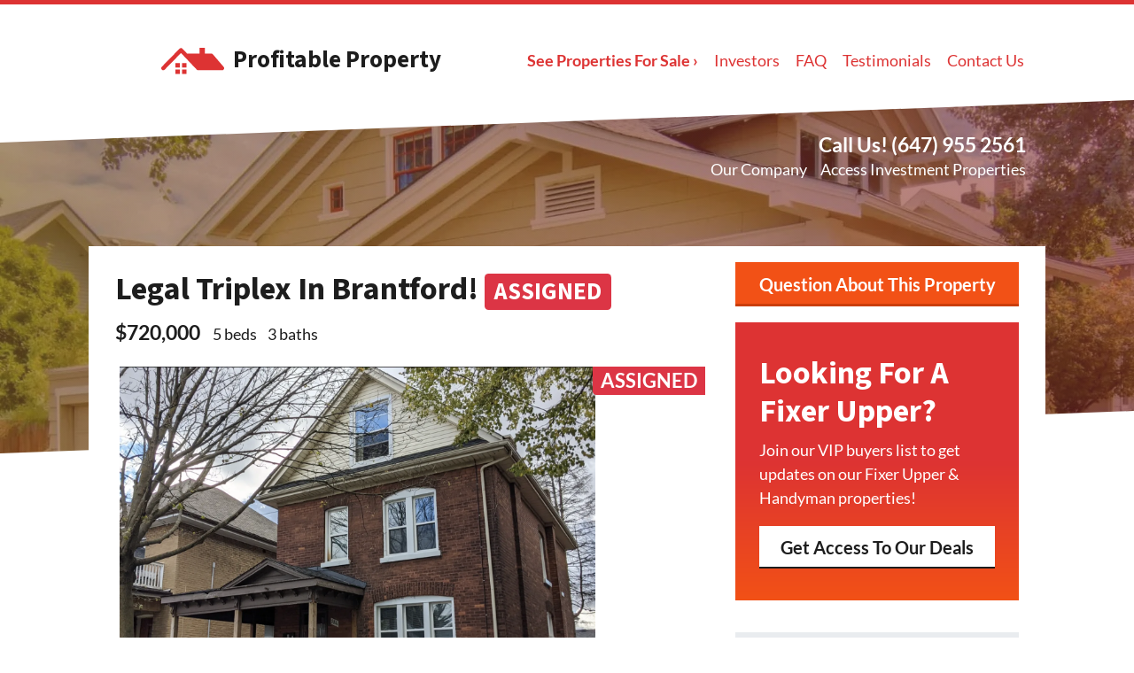

--- FILE ---
content_type: text/html; charset=UTF-8
request_url: https://www.profitableproperty.ca/property/1034/
body_size: 20008
content:

<!doctype html>
<html lang="en-US">
  <head>
  <meta charset="utf-8">
  <meta http-equiv="x-ua-compatible" content="ie=edge">
<script>
var gform;gform||(document.addEventListener("gform_main_scripts_loaded",function(){gform.scriptsLoaded=!0}),window.addEventListener("DOMContentLoaded",function(){gform.domLoaded=!0}),gform={domLoaded:!1,scriptsLoaded:!1,initializeOnLoaded:function(o){gform.domLoaded&&gform.scriptsLoaded?o():!gform.domLoaded&&gform.scriptsLoaded?window.addEventListener("DOMContentLoaded",o):document.addEventListener("gform_main_scripts_loaded",o)},hooks:{action:{},filter:{}},addAction:function(o,n,r,t){gform.addHook("action",o,n,r,t)},addFilter:function(o,n,r,t){gform.addHook("filter",o,n,r,t)},doAction:function(o){gform.doHook("action",o,arguments)},applyFilters:function(o){return gform.doHook("filter",o,arguments)},removeAction:function(o,n){gform.removeHook("action",o,n)},removeFilter:function(o,n,r){gform.removeHook("filter",o,n,r)},addHook:function(o,n,r,t,i){null==gform.hooks[o][n]&&(gform.hooks[o][n]=[]);var e=gform.hooks[o][n];null==i&&(i=n+"_"+e.length),gform.hooks[o][n].push({tag:i,callable:r,priority:t=null==t?10:t})},doHook:function(n,o,r){var t;if(r=Array.prototype.slice.call(r,1),null!=gform.hooks[n][o]&&((o=gform.hooks[n][o]).sort(function(o,n){return o.priority-n.priority}),o.forEach(function(o){"function"!=typeof(t=o.callable)&&(t=window[t]),"action"==n?t.apply(null,r):r[0]=t.apply(null,r)})),"filter"==n)return r[0]},removeHook:function(o,n,t,i){var r;null!=gform.hooks[o][n]&&(r=(r=gform.hooks[o][n]).filter(function(o,n,r){return!!(null!=i&&i!=o.tag||null!=t&&t!=o.priority)}),gform.hooks[o][n]=r)}});
</script>

  <meta name="viewport" content="width=device-width, initial-scale=1">
  <title>Legal Triplex In Brantford! | Profitable Property</title>
	<style>img:is([sizes="auto" i], [sizes^="auto," i]) { contain-intrinsic-size: 3000px 1500px }</style>
	<script>
dataLayer = window.dataLayer || [];
dataLayer.push({"subDomain":"friendlyhomebuyersbuyer1","template":"investor-buyer-03","category":"buyer","theme":"carrot-06","CSULabel":"Non-CSU","personalizedsite":"no"});
</script>
<!-- Google Tag Manager -->
<script>
function initializeTagManager(w,d,s,l,i){w[l]=w[l]||[];w[l].push({'gtm.start':
    new Date().getTime(),event:'gtm.js'});var f=d.getElementsByTagName(s)[0],
    j=d.createElement(s),dl=l!='dataLayer'?'&l='+l:'';j.defer=true;j.src=
    'https://www.googletagmanager.com/gtm.js?id='+i+dl;f.parentNode.insertBefore(j,f);
}

window.addEventListener('load', () => {
    const deferDuration = navigator.userAgent.toLowerCase().includes('moto g power (2022)') ? 10000 : 2000;
    setTimeout(() => {
        initializeTagManager(window,document,'script','dataLayer','GTM-WWPZRDH');
    }, deferDuration);
});
</script>
<!-- End Google Tag Manager --><!-- start fakequery --><script type="text/javascript">(()=>{"use strict";window.__loaded=window.__loaded||[];var e,o,a;e="shim.js",o="module:loaded",window.__loaded.push({module:`/app/themes/carrot/assets/scripts/${e}`,call:o,context:a});const t="CARROT_THEME_SHIM_Q",r="JQUERY_QUEUE",s={},n=(...e)=>(s[r]||(s[r]=[]),s[r].push(["INSTANTIATE",e]),n);n.extend=Object.assign,n._isFake=!0,["add","addBack","addClass","after","ajaxComplete","ajaxError","ajaxSend","ajaxStart","ajaxStop","ajaxSuccess","andSelf","animate","append","appendTo","attr","before","bind","blur","change","children","clearQueue","click","clone","closest","contents","contextmenu","css","data","dblclick","delay","delegate","dequeue","detach","die","each","empty","end","eq","error","fadeIn","fadeOut","fadeTo","fadeToggle","filter","find","finish","first","focus","focusin","focusout","get","has","hasClass","height","hide","hover","html","index","innerHeight","innerWidth","insertAfter","insertBefore","is","jQuery","keydown","keypress","keyup","last","live","load","map","mousedown","mouseenter","mouseleave","mousemove","mouseout","mouseover","mouseup","next","nextAll","nextUntil","not","off","offset","offsetParent","on","one","outerHeight","outerWidth","parent","parents","parentsUntil","position","prepend","prependTo","prev","prevAll","prevUntil","promise","prop","pushStack","queue","ready","remove","removeAttr","removeClass","removeData","removeProp","replaceAll","replaceWith","resize","scroll","scrollLeft","scrollTop","select","serialize","serializeArray","show","siblings","size","slice","slideDown","slideToggle","slideUp","stop","submit","text","toArray","toggle","toggleClass","trigger","triggerHandler","unbind","undelegate","unload","unwrap","val","width","wrap","wrapAll","wrapInner"].forEach((e=>{n[e]=function(...o){s[r]||(s[r]=[]),s[r].push(["INSTANCE_METHOD_CALL",e,...o])}})),s[r]||(s[r]=[]),window.jQuery||(window.jQuery=n),window[t]?window[t][r]||(window[t][r]=s[r]):window[t]=s,window[t][r]||(window[t][r]=[])})();</script><!-- end fakequery -->
<meta name="description" content="If you are looking for a multi-unit property to buy and hold for the long term, then look no further &ndash; This is your chance to acquire a legal triplex for the&#8230;" />
<meta property="og:locale" content="en_US" />
<meta property="og:type" content="website" />
<meta property="og:title" content="Legal Triplex In Brantford! | Profitable Property" />
<meta property="og:description" content="If you are looking for a multi-unit property to buy and hold for the long term, then look no further &ndash; This is your chance to acquire a legal triplex for the price of a single-family home! This large&#8230;" />
<meta property="og:url" content="https://www.profitableproperty.ca/property/1034/" />
<meta property="og:site_name" content="Profitable Property" />
<meta name="twitter:card" content="summary_large_image" />
<meta name="twitter:title" content="Legal Triplex In Brantford! | Profitable Property" />
<meta name="twitter:description" content="If you are looking for a multi-unit property to buy and hold for the long term, then look no further &ndash; This is your chance to acquire a legal triplex for the price of a single-family home! This large&#8230;" />
<link rel="canonical" href="https://www.profitableproperty.ca/property/1034/" />

<link rel='dns-prefetch' href='//carrot.com' />
<link rel='dns-prefetch' href='//cdn.carrot.com' />
<link rel='dns-prefetch' href='//image-cdn.carrot.com' />
<link rel="preload" href="https://cdn.carrot.com/fonts/lato/v23/normal-400.woff2" as="font" crossorigin>
<link rel="preload" href="https://cdn.carrot.com/fonts/lato/v23/italic-400.woff2" as="font" crossorigin>
<link rel="preload" href="https://cdn.carrot.com/fonts/lato/v23/normal-700.woff2" as="font" crossorigin>
<link rel="preload" href="https://cdn.carrot.com/fonts/lato/v23/italic-700.woff2" as="font" crossorigin>
<link rel="preload" href="https://cdn.carrot.com/fonts/source-sans-pro/v21/variable.woff2" as="font" crossorigin>
<link rel="dns-prefetch" href="//www.google-analytics.com">

<link rel="stylesheet" href="/app/mu-plugins/Editor/dist/assets/formStyle-DMuCAtEy.css"><link rel="stylesheet" href="/app/mu-plugins/Editor/dist/assets/testimonialStyle-Cbp7rxav.css"><style id='outermost-icon-block-style-inline-css'>
.wp-block-outermost-icon-block{display:flex;line-height:0}.wp-block-outermost-icon-block.has-border-color{border:none}.wp-block-outermost-icon-block .has-icon-color svg,.wp-block-outermost-icon-block.has-icon-color svg{color:currentColor}.wp-block-outermost-icon-block .has-icon-color:not(.has-no-icon-fill-color) svg,.wp-block-outermost-icon-block.has-icon-color:not(.has-no-icon-fill-color) svg{fill:currentColor}.wp-block-outermost-icon-block .icon-container{box-sizing:border-box}.wp-block-outermost-icon-block a,.wp-block-outermost-icon-block svg{height:100%;transition:transform .1s ease-in-out;width:100%}.wp-block-outermost-icon-block a:hover{transform:scale(1.1)}.wp-block-outermost-icon-block svg{transform:rotate(var(--outermost--icon-block--transform-rotate,0deg)) scaleX(var(--outermost--icon-block--transform-scale-x,1)) scaleY(var(--outermost--icon-block--transform-scale-y,1))}.wp-block-outermost-icon-block .rotate-90,.wp-block-outermost-icon-block.rotate-90{--outermost--icon-block--transform-rotate:90deg}.wp-block-outermost-icon-block .rotate-180,.wp-block-outermost-icon-block.rotate-180{--outermost--icon-block--transform-rotate:180deg}.wp-block-outermost-icon-block .rotate-270,.wp-block-outermost-icon-block.rotate-270{--outermost--icon-block--transform-rotate:270deg}.wp-block-outermost-icon-block .flip-horizontal,.wp-block-outermost-icon-block.flip-horizontal{--outermost--icon-block--transform-scale-x:-1}.wp-block-outermost-icon-block .flip-vertical,.wp-block-outermost-icon-block.flip-vertical{--outermost--icon-block--transform-scale-y:-1}.wp-block-outermost-icon-block .flip-vertical.flip-horizontal,.wp-block-outermost-icon-block.flip-vertical.flip-horizontal{--outermost--icon-block--transform-scale-x:-1;--outermost--icon-block--transform-scale-y:-1}

</style>
<style id='global-styles-inline-css'>
:root{--wp--preset--aspect-ratio--square: 1;--wp--preset--aspect-ratio--4-3: 4/3;--wp--preset--aspect-ratio--3-4: 3/4;--wp--preset--aspect-ratio--3-2: 3/2;--wp--preset--aspect-ratio--2-3: 2/3;--wp--preset--aspect-ratio--16-9: 16/9;--wp--preset--aspect-ratio--9-16: 9/16;--wp--preset--color--black: #212529;--wp--preset--color--cyan-bluish-gray: #abb8c3;--wp--preset--color--white: #fff;--wp--preset--color--pale-pink: #f78da7;--wp--preset--color--vivid-red: #cf2e2e;--wp--preset--color--luminous-vivid-orange: #ff6900;--wp--preset--color--luminous-vivid-amber: #fcb900;--wp--preset--color--light-green-cyan: #7bdcb5;--wp--preset--color--vivid-green-cyan: #00d084;--wp--preset--color--pale-cyan-blue: #8ed1fc;--wp--preset--color--vivid-cyan-blue: #0693e3;--wp--preset--color--vivid-purple: #9b51e0;--wp--preset--color--gray-300: #dee2e6;--wp--preset--color--gray-100: #f7f7f9;--wp--preset--color--c-brand-primary: #dd3333;--wp--preset--color--c-brand-primary-lighter: #e87575;--wp--preset--color--c-brand-primary-darker: #a81c1c;--wp--preset--color--c-link: #000000;--wp--preset--color--c-link-lighter: #262626;--wp--preset--color--c-link-darker: #000000;--wp--preset--color--c-button: #f25116;--wp--preset--color--c-button-lighter: #f6875e;--wp--preset--color--c-button-darker: #b2370a;--wp--preset--color--c-secondary: #4774AF;--wp--preset--color--c-secondary-lighter: #dce7f5;--wp--preset--color--c-secondary-dark: #204170;--wp--preset--color--c-secondary-darker: #0d1a2d;--wp--preset--gradient--vivid-cyan-blue-to-vivid-purple: linear-gradient(135deg,rgba(6,147,227,1) 0%,rgb(155,81,224) 100%);--wp--preset--gradient--light-green-cyan-to-vivid-green-cyan: linear-gradient(135deg,rgb(122,220,180) 0%,rgb(0,208,130) 100%);--wp--preset--gradient--luminous-vivid-amber-to-luminous-vivid-orange: linear-gradient(135deg,rgba(252,185,0,1) 0%,rgba(255,105,0,1) 100%);--wp--preset--gradient--luminous-vivid-orange-to-vivid-red: linear-gradient(135deg,rgba(255,105,0,1) 0%,rgb(207,46,46) 100%);--wp--preset--gradient--very-light-gray-to-cyan-bluish-gray: linear-gradient(135deg,rgb(238,238,238) 0%,rgb(169,184,195) 100%);--wp--preset--gradient--cool-to-warm-spectrum: linear-gradient(135deg,rgb(74,234,220) 0%,rgb(151,120,209) 20%,rgb(207,42,186) 40%,rgb(238,44,130) 60%,rgb(251,105,98) 80%,rgb(254,248,76) 100%);--wp--preset--gradient--blush-light-purple: linear-gradient(135deg,rgb(255,206,236) 0%,rgb(152,150,240) 100%);--wp--preset--gradient--blush-bordeaux: linear-gradient(135deg,rgb(254,205,165) 0%,rgb(254,45,45) 50%,rgb(107,0,62) 100%);--wp--preset--gradient--luminous-dusk: linear-gradient(135deg,rgb(255,203,112) 0%,rgb(199,81,192) 50%,rgb(65,88,208) 100%);--wp--preset--gradient--pale-ocean: linear-gradient(135deg,rgb(255,245,203) 0%,rgb(182,227,212) 50%,rgb(51,167,181) 100%);--wp--preset--gradient--electric-grass: linear-gradient(135deg,rgb(202,248,128) 0%,rgb(113,206,126) 100%);--wp--preset--gradient--midnight: linear-gradient(135deg,rgb(2,3,129) 0%,rgb(40,116,252) 100%);--wp--preset--font-size--small: 12px;--wp--preset--font-size--medium: 20px;--wp--preset--font-size--large: 24px;--wp--preset--font-size--x-large: 42px;--wp--preset--font-size--normal: 16px;--wp--preset--font-size--larger: 36px;--wp--preset--font-size--huge: max(23.61px,min(4.03vw,40px));--wp--preset--spacing--20: 0.44rem;--wp--preset--spacing--30: 0.67rem;--wp--preset--spacing--40: 1rem;--wp--preset--spacing--50: 1.5rem;--wp--preset--spacing--60: 2.25rem;--wp--preset--spacing--70: 3.38rem;--wp--preset--spacing--80: 5.06rem;--wp--preset--shadow--natural: 6px 6px 9px rgba(0, 0, 0, 0.2);--wp--preset--shadow--deep: 12px 12px 50px rgba(0, 0, 0, 0.4);--wp--preset--shadow--sharp: 6px 6px 0px rgba(0, 0, 0, 0.2);--wp--preset--shadow--outlined: 6px 6px 0px -3px rgba(255, 255, 255, 1), 6px 6px rgba(0, 0, 0, 1);--wp--preset--shadow--crisp: 6px 6px 0px rgba(0, 0, 0, 1);}:root :where(.is-layout-flow) > :first-child{margin-block-start: 0;}:root :where(.is-layout-flow) > :last-child{margin-block-end: 0;}:root :where(.is-layout-flow) > *{margin-block-start: 24px;margin-block-end: 0;}:root :where(.is-layout-constrained) > :first-child{margin-block-start: 0;}:root :where(.is-layout-constrained) > :last-child{margin-block-end: 0;}:root :where(.is-layout-constrained) > *{margin-block-start: 24px;margin-block-end: 0;}:root :where(.is-layout-flex){gap: 24px;}:root :where(.is-layout-grid){gap: 24px;}body .is-layout-flex{display: flex;}.is-layout-flex{flex-wrap: wrap;align-items: center;}.is-layout-flex > :is(*, div){margin: 0;}body .is-layout-grid{display: grid;}.is-layout-grid > :is(*, div){margin: 0;}.has-black-color{color: var(--wp--preset--color--black) !important;}.has-cyan-bluish-gray-color{color: var(--wp--preset--color--cyan-bluish-gray) !important;}.has-white-color{color: var(--wp--preset--color--white) !important;}.has-pale-pink-color{color: var(--wp--preset--color--pale-pink) !important;}.has-vivid-red-color{color: var(--wp--preset--color--vivid-red) !important;}.has-luminous-vivid-orange-color{color: var(--wp--preset--color--luminous-vivid-orange) !important;}.has-luminous-vivid-amber-color{color: var(--wp--preset--color--luminous-vivid-amber) !important;}.has-light-green-cyan-color{color: var(--wp--preset--color--light-green-cyan) !important;}.has-vivid-green-cyan-color{color: var(--wp--preset--color--vivid-green-cyan) !important;}.has-pale-cyan-blue-color{color: var(--wp--preset--color--pale-cyan-blue) !important;}.has-vivid-cyan-blue-color{color: var(--wp--preset--color--vivid-cyan-blue) !important;}.has-vivid-purple-color{color: var(--wp--preset--color--vivid-purple) !important;}.has-gray-300-color{color: var(--wp--preset--color--gray-300) !important;}.has-gray-100-color{color: var(--wp--preset--color--gray-100) !important;}.has-c-brand-primary-color{color: var(--wp--preset--color--c-brand-primary) !important;}.has-c-brand-primary-lighter-color{color: var(--wp--preset--color--c-brand-primary-lighter) !important;}.has-c-brand-primary-darker-color{color: var(--wp--preset--color--c-brand-primary-darker) !important;}.has-c-link-color{color: var(--wp--preset--color--c-link) !important;}.has-c-link-lighter-color{color: var(--wp--preset--color--c-link-lighter) !important;}.has-c-link-darker-color{color: var(--wp--preset--color--c-link-darker) !important;}.has-c-button-color{color: var(--wp--preset--color--c-button) !important;}.has-c-button-lighter-color{color: var(--wp--preset--color--c-button-lighter) !important;}.has-c-button-darker-color{color: var(--wp--preset--color--c-button-darker) !important;}.has-c-secondary-color{color: var(--wp--preset--color--c-secondary) !important;}.has-c-secondary-lighter-color{color: var(--wp--preset--color--c-secondary-lighter) !important;}.has-c-secondary-dark-color{color: var(--wp--preset--color--c-secondary-dark) !important;}.has-c-secondary-darker-color{color: var(--wp--preset--color--c-secondary-darker) !important;}.has-black-background-color{background-color: var(--wp--preset--color--black) !important;}.has-cyan-bluish-gray-background-color{background-color: var(--wp--preset--color--cyan-bluish-gray) !important;}.has-white-background-color{background-color: var(--wp--preset--color--white) !important;}.has-pale-pink-background-color{background-color: var(--wp--preset--color--pale-pink) !important;}.has-vivid-red-background-color{background-color: var(--wp--preset--color--vivid-red) !important;}.has-luminous-vivid-orange-background-color{background-color: var(--wp--preset--color--luminous-vivid-orange) !important;}.has-luminous-vivid-amber-background-color{background-color: var(--wp--preset--color--luminous-vivid-amber) !important;}.has-light-green-cyan-background-color{background-color: var(--wp--preset--color--light-green-cyan) !important;}.has-vivid-green-cyan-background-color{background-color: var(--wp--preset--color--vivid-green-cyan) !important;}.has-pale-cyan-blue-background-color{background-color: var(--wp--preset--color--pale-cyan-blue) !important;}.has-vivid-cyan-blue-background-color{background-color: var(--wp--preset--color--vivid-cyan-blue) !important;}.has-vivid-purple-background-color{background-color: var(--wp--preset--color--vivid-purple) !important;}.has-gray-300-background-color{background-color: var(--wp--preset--color--gray-300) !important;}.has-gray-100-background-color{background-color: var(--wp--preset--color--gray-100) !important;}.has-c-brand-primary-background-color{background-color: var(--wp--preset--color--c-brand-primary) !important;}.has-c-brand-primary-lighter-background-color{background-color: var(--wp--preset--color--c-brand-primary-lighter) !important;}.has-c-brand-primary-darker-background-color{background-color: var(--wp--preset--color--c-brand-primary-darker) !important;}.has-c-link-background-color{background-color: var(--wp--preset--color--c-link) !important;}.has-c-link-lighter-background-color{background-color: var(--wp--preset--color--c-link-lighter) !important;}.has-c-link-darker-background-color{background-color: var(--wp--preset--color--c-link-darker) !important;}.has-c-button-background-color{background-color: var(--wp--preset--color--c-button) !important;}.has-c-button-lighter-background-color{background-color: var(--wp--preset--color--c-button-lighter) !important;}.has-c-button-darker-background-color{background-color: var(--wp--preset--color--c-button-darker) !important;}.has-c-secondary-background-color{background-color: var(--wp--preset--color--c-secondary) !important;}.has-c-secondary-lighter-background-color{background-color: var(--wp--preset--color--c-secondary-lighter) !important;}.has-c-secondary-dark-background-color{background-color: var(--wp--preset--color--c-secondary-dark) !important;}.has-c-secondary-darker-background-color{background-color: var(--wp--preset--color--c-secondary-darker) !important;}.has-black-border-color{border-color: var(--wp--preset--color--black) !important;}.has-cyan-bluish-gray-border-color{border-color: var(--wp--preset--color--cyan-bluish-gray) !important;}.has-white-border-color{border-color: var(--wp--preset--color--white) !important;}.has-pale-pink-border-color{border-color: var(--wp--preset--color--pale-pink) !important;}.has-vivid-red-border-color{border-color: var(--wp--preset--color--vivid-red) !important;}.has-luminous-vivid-orange-border-color{border-color: var(--wp--preset--color--luminous-vivid-orange) !important;}.has-luminous-vivid-amber-border-color{border-color: var(--wp--preset--color--luminous-vivid-amber) !important;}.has-light-green-cyan-border-color{border-color: var(--wp--preset--color--light-green-cyan) !important;}.has-vivid-green-cyan-border-color{border-color: var(--wp--preset--color--vivid-green-cyan) !important;}.has-pale-cyan-blue-border-color{border-color: var(--wp--preset--color--pale-cyan-blue) !important;}.has-vivid-cyan-blue-border-color{border-color: var(--wp--preset--color--vivid-cyan-blue) !important;}.has-vivid-purple-border-color{border-color: var(--wp--preset--color--vivid-purple) !important;}.has-gray-300-border-color{border-color: var(--wp--preset--color--gray-300) !important;}.has-gray-100-border-color{border-color: var(--wp--preset--color--gray-100) !important;}.has-c-brand-primary-border-color{border-color: var(--wp--preset--color--c-brand-primary) !important;}.has-c-brand-primary-lighter-border-color{border-color: var(--wp--preset--color--c-brand-primary-lighter) !important;}.has-c-brand-primary-darker-border-color{border-color: var(--wp--preset--color--c-brand-primary-darker) !important;}.has-c-link-border-color{border-color: var(--wp--preset--color--c-link) !important;}.has-c-link-lighter-border-color{border-color: var(--wp--preset--color--c-link-lighter) !important;}.has-c-link-darker-border-color{border-color: var(--wp--preset--color--c-link-darker) !important;}.has-c-button-border-color{border-color: var(--wp--preset--color--c-button) !important;}.has-c-button-lighter-border-color{border-color: var(--wp--preset--color--c-button-lighter) !important;}.has-c-button-darker-border-color{border-color: var(--wp--preset--color--c-button-darker) !important;}.has-c-secondary-border-color{border-color: var(--wp--preset--color--c-secondary) !important;}.has-c-secondary-lighter-border-color{border-color: var(--wp--preset--color--c-secondary-lighter) !important;}.has-c-secondary-dark-border-color{border-color: var(--wp--preset--color--c-secondary-dark) !important;}.has-c-secondary-darker-border-color{border-color: var(--wp--preset--color--c-secondary-darker) !important;}.has-vivid-cyan-blue-to-vivid-purple-gradient-background{background: var(--wp--preset--gradient--vivid-cyan-blue-to-vivid-purple) !important;}.has-light-green-cyan-to-vivid-green-cyan-gradient-background{background: var(--wp--preset--gradient--light-green-cyan-to-vivid-green-cyan) !important;}.has-luminous-vivid-amber-to-luminous-vivid-orange-gradient-background{background: var(--wp--preset--gradient--luminous-vivid-amber-to-luminous-vivid-orange) !important;}.has-luminous-vivid-orange-to-vivid-red-gradient-background{background: var(--wp--preset--gradient--luminous-vivid-orange-to-vivid-red) !important;}.has-very-light-gray-to-cyan-bluish-gray-gradient-background{background: var(--wp--preset--gradient--very-light-gray-to-cyan-bluish-gray) !important;}.has-cool-to-warm-spectrum-gradient-background{background: var(--wp--preset--gradient--cool-to-warm-spectrum) !important;}.has-blush-light-purple-gradient-background{background: var(--wp--preset--gradient--blush-light-purple) !important;}.has-blush-bordeaux-gradient-background{background: var(--wp--preset--gradient--blush-bordeaux) !important;}.has-luminous-dusk-gradient-background{background: var(--wp--preset--gradient--luminous-dusk) !important;}.has-pale-ocean-gradient-background{background: var(--wp--preset--gradient--pale-ocean) !important;}.has-electric-grass-gradient-background{background: var(--wp--preset--gradient--electric-grass) !important;}.has-midnight-gradient-background{background: var(--wp--preset--gradient--midnight) !important;}.has-small-font-size{font-size: var(--wp--preset--font-size--small) !important;}.has-medium-font-size{font-size: var(--wp--preset--font-size--medium) !important;}.has-large-font-size{font-size: var(--wp--preset--font-size--large) !important;}.has-x-large-font-size{font-size: var(--wp--preset--font-size--x-large) !important;}.has-normal-font-size{font-size: var(--wp--preset--font-size--normal) !important;}.has-larger-font-size{font-size: var(--wp--preset--font-size--larger) !important;}.has-huge-font-size{font-size: var(--wp--preset--font-size--huge) !important;}
:root :where(.wp-block-pullquote){font-size: 1.5em;line-height: 1.6;}
</style>
<link rel="stylesheet" href="https://cdn.carrot.com/artifacts/ea24bcce1a9aaf39aee372746e1d26e769666417/app/themes/carrot/dist/css/main.d9e11f.css"><style id='sage/css-inline-css'>
.lity{background:#0b0b0b;background:rgba(0,0,0,.9);bottom:0;left:0;opacity:0;outline:none!important;position:fixed;right:0;top:0;transition:opacity .3s ease;white-space:nowrap;z-index:9990}.lity.lity-opened{opacity:1}.lity.lity-closed{opacity:0}.lity *{box-sizing:border-box}.lity-wrap{bottom:0;left:0;outline:none!important;position:fixed;right:0;text-align:center;top:0;z-index:9990}.lity-wrap:before{content:"";display:inline-block;height:100%;margin-right:-.25em;vertical-align:middle}.lity-loader{color:#fff;font-family:Arial,Helvetica,sans-serif;font-size:14px;margin-top:-.8em;opacity:0;position:absolute;text-align:center;top:50%;transition:opacity .3s ease;width:100%;z-index:9991}.lity-loading .lity-loader{opacity:1}.lity-container{display:inline-block;max-height:100%;max-width:100%;outline:none!important;position:relative;text-align:left;vertical-align:middle;white-space:normal;z-index:9992}.lity-content{transform:scale(1);transition:transform .3s ease;width:100%;z-index:9993}.lity-closed .lity-content,.lity-loading .lity-content{transform:scale(.8)}.lity-content:after{bottom:0;box-shadow:0 0 8px rgba(0,0,0,.6);content:"";display:block;height:auto;left:0;position:absolute;right:0;top:0;width:auto;z-index:-1}.lity-close{-webkit-appearance:none;background:none;border:0;box-shadow:none;color:#fff;cursor:pointer;font-family:Arial,Baskerville,monospace;font-size:35px;font-style:normal;height:35px;line-height:35px;outline:none;padding:0;position:fixed;right:0;text-align:center;-webkit-text-decoration:none;text-decoration:none;text-shadow:0 1px 2px rgba(0,0,0,.6);top:0;width:35px;z-index:9994}.lity-close::-moz-focus-inner{border:0;padding:0}.lity-close:active,.lity-close:focus,.lity-close:hover,.lity-close:visited{background:none;border:0;box-shadow:none;color:#fff;font-family:Arial,Baskerville,monospace;font-size:35px;font-style:normal;line-height:35px;outline:none;padding:0;text-align:center;-webkit-text-decoration:none;text-decoration:none;text-shadow:0 1px 2px rgba(0,0,0,.6)}.lity-close:active{top:1px}.lity-image img{border:0;display:block;line-height:0;max-width:100%}.lity-facebookvideo .lity-container,.lity-googlemaps .lity-container,.lity-iframe .lity-container,.lity-vimeo .lity-container,.lity-youtube .lity-container{max-width:964px;width:100%}.lity-iframe-container{height:0;overflow:auto;padding-top:56.25%;pointer-events:auto;transform:translateZ(0);width:100%;-webkit-overflow-scrolling:touch}.lity-iframe-container iframe{background:#000;box-shadow:0 0 8px rgba(0,0,0,.6);display:block;height:100%;left:0;position:absolute;top:0;width:100%}.lity-hide{display:none}.slick-slider{box-sizing:border-box;-webkit-touch-callout:none;touch-action:pan-y;-webkit-user-select:none;-moz-user-select:none;user-select:none;-webkit-tap-highlight-color:rgba(0,0,0,0)}.slick-list,.slick-slider{display:block;position:relative}.slick-list{margin:0;overflow:hidden;padding:0}.slick-list:focus{outline:none}.slick-list.dragging{cursor:pointer;cursor:hand}.slick-slider .slick-list,.slick-slider .slick-track{transform:translateZ(0)}.slick-track{display:block;left:0;margin-left:auto;margin-right:auto;position:relative;top:0}.slick-track:after,.slick-track:before{content:"";display:table}.slick-track:after{clear:both}.slick-loading .slick-track{visibility:hidden}.slick-slide{display:none;float:left;height:100%;min-height:1px}[dir=rtl] .slick-slide{float:right}.slick-slide img{display:block}.slick-slide.slick-loading img{display:none}.slick-slide.dragging img{pointer-events:none}.slick-initialized .slick-slide{display:block}.slick-loading .slick-slide{visibility:hidden}.slick-vertical .slick-slide{border:1px solid transparent;display:block;height:auto}.slick-arrow.slick-hidden{display:none}.slick-next,.slick-prev{border:none;cursor:pointer;display:block;font-size:0;height:120px;line-height:0;padding:0;position:absolute;top:50%;transform:translateY(-50%);width:20px}.slick-next,.slick-next:focus,.slick-next:hover,.slick-prev,.slick-prev:focus,.slick-prev:hover{background:transparent;color:transparent;outline:none}.slick-next:focus:before,.slick-next:hover:before,.slick-prev:focus:before,.slick-prev:hover:before{opacity:1}.slick-next.slick-disabled:before,.slick-prev.slick-disabled:before{opacity:.25}.slick-next:before,.slick-prev:before{line-height:1;opacity:.75;-webkit-font-smoothing:antialiased;-moz-osx-font-smoothing:grayscale}.slick-prev{left:-25px}.slick-prev:before{content:"←"}.slick-next{right:-25px}.slick-next:before{content:"→"}
</style>
<link rel="stylesheet" href="/app/mu-plugins/Editor/dist/assets/filtersRemoveMarginStyle-DaCVUGgC.css"><link rel="stylesheet" href="https://cdn.carrot.com/artifacts/ea24bcce1a9aaf39aee372746e1d26e769666417/app/themes/carrot-06/dist/css/main-06.5fde61.css">
<style>
:root {
  --body-color: #373a3c;
  --font-primary: 'Lato',-apple-system,BlinkMacSystemFont,"Segoe UI",Roboto,Oxygen-Sans,Ubuntu,Cantarell,"Helvetica Neue",sans-serif;
  --font-headings: 'Source Sans Pro',-apple-system,BlinkMacSystemFont,"Segoe UI",Roboto,Oxygen-Sans,Ubuntu,Cantarell,"Helvetica Neue",sans-serif;
  --color-brand-primary: #dd3333;
  --color-brand-primary-hover: #bd2020;
  --color-brand-primary-lighter: #e87575;
  --color-brand-primary-darker: #a81c1c;
  --color-brand-primary-islight: #dd3333;
  --color-brand-primary-isdark: #e4e4e4;
  --color-brand-secondary: #4774AF;
  --color-brand-secondary-lighter: #dce7f5;
  --color-brand-secondary-dark: #204170;
  --color-brand-secondary-darker: #0d1a2d;
  --color-link: #000000;
  --color-link-hover: #000000;
  --color-link-lighter: #262626;
  --color-link-darker: #000000;
  --color-button: #f25116;
  --color-button-hover: #ca3e0b;
  --color-button-lighter: #f6875e;
  --color-button-darker: #b2370a;
  --color-text-on-black: #fff;
  --color-text-on-white: #1d1d1d;
  --color-text-on-light-gray: #1d1d1d;
  --color-text-on-lightest-gray: #1d1d1d;
  --color-text-on-primary: #ffffff;
  --color-text-on-primary-darker: #ffffff;
  --color-text-on-primary-lighter: #1d1d1d;
  --color-text-on-secondary: #ffffff;
  --color-text-on-secondary-dark: #ffffff;
  --color-text-on-secondary-darker: #ffffff;
  --color-text-on-secondary-lighter: #1d1d1d;
  --color-text-on-link: #ffffff;
  --color-text-on-link-darker: #ffffff;
  --color-text-on-link-lighter: #ffffff;
  --color-text-on-button: #ffffff;
  --color-text-on-button-darker: #ffffff;
  --color-text-on-button-lighter: #1d1d1d;
}

@font-face {
  font-family: 'Lato';
  font-style: normal;
  font-weight: 400;
  font-display: swap;
  src: url('https://cdn.carrot.com/fonts/lato/v23/normal-400.woff2') format('woff2'), url('https://cdn.carrot.com/fonts/lato/v23/normal-400.woff') format('woff');
}
@font-face {
  font-family: 'Lato';
  font-style: italic;
  font-weight: 400;
  font-display: swap;
  src: url('https://cdn.carrot.com/fonts/lato/v23/italic-400.woff2') format('woff2'), url('https://cdn.carrot.com/fonts/lato/v23/italic-400.woff') format('woff');
}
@font-face {
  font-family: 'Lato';
  font-style: normal;
  font-weight: 700;
  font-display: swap;
  src: url('https://cdn.carrot.com/fonts/lato/v23/normal-700.woff2') format('woff2'), url('https://cdn.carrot.com/fonts/lato/v23/normal-700.woff') format('woff');
}
@font-face {
  font-family: 'Lato';
  font-style: italic;
  font-weight: 700;
  font-display: swap;
  src: url('https://cdn.carrot.com/fonts/lato/v23/italic-700.woff2') format('woff2'), url('https://cdn.carrot.com/fonts/lato/v23/italic-700.woff') format('woff');
}
@font-face {
  font-family: 'Source Sans Pro';
  font-style: normal;
  font-weight: 400 700;
  font-display: swap;
  src: url('https://cdn.carrot.com/fonts/source-sans-pro/v21/variable.woff2') format('woff2');
}
</style>

<script src="https://unpkg.com/jquery@3.7.0/dist/jquery.min.js"></script><script src="https://www.profitableproperty.ca/wp-includes/js/dist/dom-ready.min.js?ver=f77871ff7694fffea381"></script><script src="https://cdn.carrot.com/artifacts/ea24bcce1a9aaf39aee372746e1d26e769666417/app/themes/carrot/dist/js/support.b43fea.js"></script><script>
jQuery($ => $()?.utmz?.({"domainName":false}))
</script><script src="https://cdn.carrot.com/artifacts/ea24bcce1a9aaf39aee372746e1d26e769666417/app/themes/carrot/dist/js/main.a9477e.js"></script><script type="module" src="/app/mu-plugins/Editor/dist/assets/formScript-D2IrI3SA.js"></script>  <script type="application/ld+json">{"@context": "https://schema.org", "@type": "WebSite", "url": "https://www.profitableproperty.ca/", "name": "Profitable Property"}</script>
<style type='text/css' id='hl-custom-background-css'></style><style id="block-visibility-frontend-inline-css">/* Front-end Styles */
@media (max-width: 669px) {
  .hide-on-mobile {
    display: none !important;
  }
}

@media (min-width: 670px) and (max-width: 1023px) {
  .hide-on-tablet {
    display: none !important;
  }
}

@media (min-width: 1024px) {
  .hide-on-desktop {
    display: none !important;
  }
}
</style>    <style>
      .gform_wrapper.gravity-theme fieldset.autocomplete-us:not(.gfield_error) .ginput_container_address > span:not(.address_line_1),
      .gform_wrapper.gravity-theme fieldset.autocomplete-us:not(.gfield_error) span.address_line_1 label,
      li.autocomplete-us:not(.gfield_error) .ginput_container_address span:not(.address_line_1),
      li.autocomplete-us:not(.gfield_error) .ginput_container_address span.address_line_1 label {
        display: none;
      }
    </style>
    <noscript>
        <style>
          .gform_wrapper.gravity-theme fieldset.autocomplete-us:not(.gfield_error) .ginput_container_address > span:not(.address_line_1),
          .gform_wrapper.gravity-theme fieldset.autocomplete-us span.address_line_1 label,
          li.autocomplete-us:not(.gfield_error) .ginput_container_address span:not(.address_line_1),
          li.autocomplete-us:not(.gfield_error) .ginput_container_address span.address_line_1 label {
            display: block;
          }
        </style>
    </noscript>
      
      <style type='text/css' id='hl-head-css'>.content-wrap {
      background: #ffffff;
    }

     .credibility-block,
     .hero + .credibility-block {
      background: transparent;
    }

     .banner, body.custom-background .content-wrap, body.lead-bg-full .content-wrap {
      background: transparent;
    }

     .banner .brand .brand-text > * {
      color: #1d1d1d;
    }

     .brand-logo {
      color: #dd3333
    }

     .brand-text {
      color: #1d1d1d;
    }

     .navbar-toggler {
      color: #1d1d1d;
    }

    body:not(.mce-content-body):not(.wp-admin) {
      border-top: solid 5px #dd3333;
      color: #1d1d1d
    }

    .dropdown-item.active,
    .dropdown-item:active {
      background-color: #dd3333;
      color: #fff !important;
    }

    .content h2, .credibility-block-header, .editor-styles-wrapper h2, .gravity-theme .gsection_title {
      color: #dd3333;
    }

     .banner .list-social svg {
      fill: #dd3333;
    }

     #menu-main-navigation > .menu-item a:hover,  #top-menu-banner .hl-top-menu a:hover {
      color: #bd2020;
    }

     .blockquote:before,
     blockquote:before {
      color: #dd3333;
      font-family: sans-serif;
    }

     blockquote,  blockquote em {
      color: #1d1d1d;
    }

     blockquote footer {
      text-align: right;
      color: #505050;
      font-size: 80%;
    }

     a:hover,
     a:active,
     a:focus {
      color: #000000;
      text-decoration: none;
    }

     .btn-primary,
     .btn-primary:visited,
     .gform_button,
     input[type='submit']:not(.components-button),
     .banner .nav-top .button a {
      background-color: #f25116;
      border-color: #ca3e0b;      
    }

     .btn-primary:not(:disabled):not(.disabled):active, input[type='submit']:not(:disabled):not(.disabled):active, .gform_button:not(:disabled):not(.disabled):active, .banner .nav-top .button a:not(:disabled):not(.disabled):active, .btn-primary:not(:disabled):not(.disabled).active, input[type='submit']:not(:disabled):not(.disabled).active, .gform_button:not(:disabled):not(.disabled).active, .banner .nav-top .button a:not(:disabled):not(.disabled).active, .show > .btn-primary.dropdown-toggle, .show > input.dropdown-toggle[type='submit'], .show > .dropdown-toggle.gform_button, .banner .nav-top .button .show > a.dropdown-toggle,
     .btn-primary:hover,
     .btn-primary:focus,
     .btn-primary:active,
     .btn-primary:active:focus,
     .gform_button:hover,
     .gform_button:focus,
     .gform_button:active,
     .gform_button:active:focus,
     input[type='submit']:not(.components-button):hover,
     input[type='submit']:not(.components-button):focus,
     input[type='submit']:not(.components-button):active,
     input[type='submit']:not(.components-button):active:focus,
     .banner .nav-top .button a:hover,
     .banner .nav-top .button a:focus,
     .banner .nav-top .button a:active,
     .banner .nav-top .button a:active:focus {
      background-color: #ca3e0b;
      border-color: #ca3e0b;
    }
#menu-main-navigation > .menu-item a,  #top-menu-banner .hl-top-menu a {
      color: #dd3333;
    }
.widget_carrot_cta .bg-primary {
      background-image: linear-gradient(rgba(221,51,51,1) 50%, rgba(242,81,22,1) 100%);
      color: white !important;
    }

     .widget_carrot_cta .cta-btn {
      background: white;
      color: #1d1d1d !important;
      border-bottom: 2px solid #1d1d1d;
    }
footer.content-info {
  background-color: #921818;
  color: #fff
}

footer.content-info a:not(.list-social-link),
footer.content-info a:not(.list-social-link):visited,
footer.content-info blockquote {
  color: #fff !important
}

footer.content-info a:not(.list-social-link):hover,
footer.content-info a:not(.list-social-link):active {
  color: #e2e2e2
}
#top-menu-banner .hl-telephone-container {
  color: #fff;
}
#top-menu-banner .hl-telephone-container:after {
  background: #dd3333
}
#top-menu-banner .hl-triangle-poly-1 {
  fill: #dd3333
}

 .hero .hl-triangle .hl-triangle-poly-1,
.content-info .hl-triangle .hl-triangle-poly-1 {
  fill: #ffffff;
}

 .widget.gform_widget > h3:after,
.content .gform_title:after,
.editor-styles-wrapper .gform_title:after {
  background-color: #dd3333
}

.first-block-is-full-width-cover-hemlock .content-wrap:before {
  content: '';
  z-index: 10;
  height: 4vw;
  width: 100vw;
  left:50%;
  right:50%;
  margin: 0 -50vw;
  background: #ffffff;
  position: absolute;
  top:-1px;
  display: block;
  clip-path: polygon(0% 0%, 100% 0%, 0 100%);
}

.first-block-is-full-width-cover-hemlock .wp-block-cover-wrap:nth-of-type(1):after {
  content: '';
  z-index: 10;
  height: 4vw;
  width: 100%;
  left:0;
  right:0;
  background: #ffffff;
  position: absolute;
  bottom:-1px;
  display: block;
  clip-path: polygon(0% 100%, 100% 100%, 100% 0%);
}

body,
body.custom-background,
body.no-hero:not(.single-location):not(.no-content) .content-wrap,
body.no-hero.has-credbar .credibility-block,
body.single-location .entry-content > div {
  background-color: #ffffff;
}
:root {
      --hero-overlay-background: linear-gradient(-90deg, rgba(134,41,41,0.6), rgba(134,80,41,0.6));
    }
    
    .widget.gform_widget > h3:after, .main .gform_title:after {
      background-color: #dd3333;
    }</style>    </head>
  <body class="wp-singular property-template-default single single-property postid-1034 custom-background wp-embed-responsive wp-theme-carrot wp-child-theme-carrot-06 env-production 1034 logo-icon no-hero no-credbar sidebar-primary has-property-image sitetype-buyer">
    <!-- Google Tag Manager (noscript) -->
<noscript><iframe src="https://www.googletagmanager.com/ns.html?id=GTM-WWPZRDH"
height="0" width="0" style="display:none;visibility:hidden"></iframe></noscript>
<!-- End Google Tag Manager (noscript) -->    <div class="wrap">
      
<!-- Property Modal -->
 
  <div class="modal modal-no-header fade" id="propertyInquiryForm" tabindex="-1" role="dialog" aria-labelledby="propertyInquiryFormTitle" aria-hidden="true">
    <div class="modal-dialog modal-dialog-centered" role="document">
      <div class="modal-content">
        <div class="modal-body">
          <button type="button" class="close" data-dismiss="modal" aria-label="Close">
            <span aria-hidden="true">&times;</span>
          </button>
                      <script type="text/javascript"></script>
                <div class='gf_browser_chrome gform_wrapper gform_legacy_markup_wrapper gform-theme--no-framework' data-form-theme='legacy' data-form-index='0' id='gform_wrapper_14' ><div id='gf_14' class='gform_anchor' tabindex='-1'></div>
                        <div class='gform_heading'>
                            <h3 class="gform_title">Question About This Property</h3>
                            <p class='gform_description'></p>
                        </div><form method='post' enctype='multipart/form-data' target='gform_ajax_frame_14' id='gform_14'  action='/property/1034/#gf_14' data-formid='14' novalidate>
                        <div class='gform-body gform_body'><ul id='gform_fields_14' class='gform_fields top_label form_sublabel_below description_below'><li id="field_14_1"  class="gfield gfield--type-name field_sublabel_below gfield--no-description field_description_below gfield_visibility_visible"  data-js-reload="field_14_1"><label class='gfield_label gform-field-label gfield_label_before_complex'  >Name</label><div class='ginput_complex ginput_container ginput_container--name no_prefix has_first_name no_middle_name has_last_name no_suffix gf_name_has_2 ginput_container_name gform-grid-row' id='input_14_1'>
                            
                            <span id='input_14_1_3_container' class='name_first gform-grid-col gform-grid-col--size-auto' >
                                                    <input type='text' name='input_1.3' id='input_14_1_3' value=''   aria-required='false'     />
                                                    <label for='input_14_1_3' class='gform-field-label gform-field-label--type-sub '>First</label>
                                                </span>
                            
                            <span id='input_14_1_6_container' class='name_last gform-grid-col gform-grid-col--size-auto' >
                                                    <input type='text' name='input_1.6' id='input_14_1_6' value=''   aria-required='false'     />
                                                    <label for='input_14_1_6' class='gform-field-label gform-field-label--type-sub '>Last</label>
                                                </span>
                            
                        </div></li><li id="field_14_2"  class="gfield gfield--type-phone gf_left_half field_sublabel_below gfield--no-description field_description_below gfield_visibility_visible"  data-js-reload="field_14_2"><label class='gfield_label gform-field-label' for='input_14_2' >Phone</label><div class='ginput_container ginput_container_phone'><input data-mask="standard" name='input_2' id='input_14_2' type='tel' value='' class='medium'    aria-invalid="false"   /></div></li><li id="field_14_3"  class="gfield gfield--type-email gf_right_half gfield_contains_required field_sublabel_below gfield--no-description field_description_below gfield_visibility_visible"  data-js-reload="field_14_3"><label class='gfield_label gform-field-label' for='input_14_3' >Email<span class="gfield_required"><span class="gfield_required gfield_required_asterisk">*</span></span></label><div class='ginput_container ginput_container_email'>
                            <input name='input_3' id='input_14_3' type='email' value='' class='medium'    aria-required="true" aria-invalid="false"  />
                        </div></li><li id="field_14_4"  class="gfield gfield--type-textarea field_sublabel_below gfield--no-description field_description_below gfield_visibility_visible"  data-js-reload="field_14_4"><label class='gfield_label gform-field-label' for='input_14_4' >Questions / Comments:</label><div class='ginput_container ginput_container_textarea'><textarea name='input_4' id='input_14_4' class='textarea medium'      aria-invalid="false"   rows='10' cols='50'></textarea></div></li><li id="field_14_5"  class="gfield gfield--type-consent gfield--type-choice gfield--input-type-consent gfield--width-full gfield_contains_required field_sublabel_below gfield--has-description field_description_below gfield_visibility_visible"  data-js-reload="field_14_5"><label class='gfield_label gform-field-label gfield_label_before_complex'  >Yes, please text me!<span class="gfield_required"><span class="gfield_required gfield_required_asterisk">*</span></span></label><div class='ginput_container ginput_container_consent'><input name='input_5.1' id='input_14_5_1' type='checkbox' value='1'  aria-describedby="gfield_consent_description_14_5" aria-required="true" aria-invalid="false"   /> <label class="gform-field-label gform-field-label--type-inline gfield_consent_label" for='input_14_5_1' >I agree to the privacy policy.</label><input type='hidden' name='input_5.2' value='I agree to the privacy policy.' class='gform_hidden' /><input type='hidden' name='input_5.3' value='8' class='gform_hidden' /></div><div class='gfield_description gfield_consent_description' id='gfield_consent_description_14_5'>By signing up for text messages you agree to receive messages from Profitable Property at the number provided. Messages will only be used to contact you and you may reply "STOP" to unsubscribe.</div></li><li id="field_14_6"  class="gfield gfield--type-honeypot gform_validation_container field_sublabel_below gfield--has-description field_description_below gfield_visibility_visible"  data-js-reload="field_14_6"><label class='gfield_label gform-field-label' for='input_14_6' >Name</label><div class='ginput_container'><input name='input_6' id='input_14_6' type='text' value='' autocomplete='new-password'/></div><div class='gfield_description' id='gfield_description_14_6'>This field is for validation purposes and should be left unchanged.</div></li></ul></div>
        <div class='gform_footer top_label'> <input type='submit' id='gform_submit_button_14' class='gform_button button' value='Submit'  onclick='if(window["gf_submitting_14"]){return false;}  if( !jQuery("#gform_14")[0].checkValidity || jQuery("#gform_14")[0].checkValidity()){window["gf_submitting_14"]=true;}  ' onkeypress='if( event.keyCode == 13 ){ if(window["gf_submitting_14"]){return false;} if( !jQuery("#gform_14")[0].checkValidity || jQuery("#gform_14")[0].checkValidity()){window["gf_submitting_14"]=true;}  jQuery("#gform_14").trigger("submit",[true]); }' /> <input type='hidden' name='gform_ajax' value='form_id=14&amp;title=1&amp;description=1&amp;tabindex=0' />
            <input type='hidden' class='gform_hidden' name='is_submit_14' value='1' />
            <input type='hidden' class='gform_hidden' name='gform_submit' value='14' />
            
            <input type='hidden' class='gform_hidden' name='gform_unique_id' value='' />
            <input type='hidden' class='gform_hidden' name='state_14' value='[base64]' />
            <input type='hidden' class='gform_hidden' name='gform_target_page_number_14' id='gform_target_page_number_14' value='0' />
            <input type='hidden' class='gform_hidden' name='gform_source_page_number_14' id='gform_source_page_number_14' value='1' />
            <input type='hidden' name='gform_field_values' value='' />
            
        </div>
                        <p style="display: none !important;"><label>&#916;<textarea name="ak_hp_textarea" cols="45" rows="8" maxlength="100"></textarea></label><input type="hidden" id="ak_js_1" name="ak_js" value="0"/><script>document.getElementById( "ak_js_1" ).setAttribute( "value", ( new Date() ).getTime() );</script></p></form>
                        </div>
		                <iframe style='display:none;width:0px;height:0px;' src='about:blank' name='gform_ajax_frame_14' id='gform_ajax_frame_14' title='This iframe contains the logic required to handle Ajax powered Carrot Forms.'></iframe>
		                <script>
gform.initializeOnLoaded( function() {gformInitSpinner( 14, 'https://www.profitableproperty.ca/app/mu-plugins/gravityforms/images/spinner.svg', true );jQuery('#gform_ajax_frame_14').on('load',function(){var contents = jQuery(this).contents().find('*').html();var is_postback = contents.indexOf('GF_AJAX_POSTBACK') >= 0;if(!is_postback){return;}var form_content = jQuery(this).contents().find('#gform_wrapper_14');var is_confirmation = jQuery(this).contents().find('#gform_confirmation_wrapper_14').length > 0;var is_redirect = contents.indexOf('gformRedirect(){') >= 0;var is_form = form_content.length > 0 && ! is_redirect && ! is_confirmation;var mt = parseInt(jQuery('html').css('margin-top'), 10) + parseInt(jQuery('body').css('margin-top'), 10) + 100;if(is_form){jQuery('#gform_wrapper_14').html(form_content.html());if(form_content.hasClass('gform_validation_error')){jQuery('#gform_wrapper_14').addClass('gform_validation_error');} else {jQuery('#gform_wrapper_14').removeClass('gform_validation_error');}setTimeout( function() { /* delay the scroll by 50 milliseconds to fix a bug in chrome */ jQuery(document).scrollTop(jQuery('#gform_wrapper_14').offset().top - mt); }, 50 );if(window['gformInitDatepicker']) {gformInitDatepicker();}if(window['gformInitPriceFields']) {gformInitPriceFields();}var current_page = jQuery('#gform_source_page_number_14').val();gformInitSpinner( 14, 'https://www.profitableproperty.ca/app/mu-plugins/gravityforms/images/spinner.svg', true );jQuery(document).trigger('gform_page_loaded', [14, current_page]);window['gf_submitting_14'] = false;}else if(!is_redirect){var confirmation_content = jQuery(this).contents().find('.GF_AJAX_POSTBACK').html();if(!confirmation_content){confirmation_content = contents;}setTimeout(function(){jQuery('#gform_wrapper_14').replaceWith(confirmation_content);jQuery(document).scrollTop(jQuery('#gf_14').offset().top - mt);jQuery(document).trigger('gform_confirmation_loaded', [14]);window['gf_submitting_14'] = false;wp.a11y.speak(jQuery('#gform_confirmation_message_14').text());}, 50);}else{jQuery('#gform_14').append(contents);if(window['gformRedirect']) {gformRedirect();}}jQuery(document).trigger('gform_post_render', [14, current_page]);gform.utils.trigger({ event: 'gform/postRender', native: false, data: { formId: 14, currentPage: current_page } });} );} );
</script>
                  </div>
      </div>
    </div>
  </div>

<header class="container banner banner--isDefault">
  <div class="brand-container brand--basic-icon" itemscope itemtype="https://schema.org/Organization">
  <a class="brand" itemprop="url" href="https://www.profitableproperty.ca/">
                      <?xml version="1.0" encoding="UTF-8" standalone="no"?>
<svg xmlns="http://www.w3.org/2000/svg" viewBox="0 0 36 36" version="1.1" alt="Profitable Property" class="brand-logo brand__icon">
    <g id="home-roof" transform="translate(0.000000, 11.000000)" fill="currentColor">
        <path d="M35.502,11.513 C35.502,12.153 34.995,12.673 34.367,12.673 L20.87,12.673 C20.55,12.673 20.26,12.537 20.054,12.319 L11.146,2.929 L1.938,12.332 C1.732,12.542 1.448,12.672 1.135,12.672 C0.508,12.672 2.66453526e-15,12.152 2.66453526e-15,11.512 C2.66453526e-15,11.192 0.127,10.902 0.332,10.692 L10.357,0.46 C10.562,0.25 10.847,0.12 11.16,0.12 C11.48,0.12 11.77,0.255 11.975,0.473 L14.585,3.223 L21.582,3.223 L21.582,0 L24.594,0 L24.594,3.224 L28.247,3.224 C28.587,3.224 28.893,3.378 29.102,3.619 L35.222,10.749 C35.396,10.953 35.502,11.221 35.502,11.512 L35.502,11.513 L35.502,11.513 Z M8.016,11.11 L10.493,11.11 L10.493,8.58 L8.016,8.58 L8.016,11.11 L8.016,11.11 L8.016,11.11 Z M11.75,11.11 L14.227,11.11 L14.227,8.58 L11.75,8.58 L11.75,11.11 L11.75,11.11 L11.75,11.11 Z M8.016,14.73 L10.493,14.73 L10.493,12.2 L8.016,12.2 L8.016,14.73 L8.016,14.73 L8.016,14.73 Z M11.75,14.742 L14.227,14.742 L14.227,12.212 L11.75,12.212 L11.75,14.742 L11.75,14.742 L11.75,14.742 Z" id="Shape"/>
    </g>
</svg>
        <div class="brand-text">
      <b class="brand-name" itemprop="name">Profitable Property</b>
      <span class="tagline brand-tagline"></span>
    </div>
  </a>
</div>    <nav id="top-menu-banner" class="hl-top-menu-container">
          <div class="hl-telephone-container">
        <div class="telephone-text">
          <span class="contact-phone-text">Call Us!</span>
          <span itemprop="telephone">
              <b>(647) 955 2561</b>
          </span>
        </div>
      </div>
        <div class="menu-header-navigation-container"><ul id="menu-header-navigation" class="hl-top-menu"><li id="menu-item-835" class="menu-item menu-item-type-post_type menu-item-object-page menu-item-835"><a href="https://www.profitableproperty.ca/our-company/">Our Company</a></li>
<li id="menu-item-838" class="menu-item menu-item-type-post_type menu-item-object-lead menu-item-838"><a href="https://www.profitableproperty.ca/go/investment-properties/">Access Investment Properties</a></li>
</ul></div>            <button type="button" class="navbar-toggler" data-toggle="collapse" data-target="#navPrimary">
      Menu&nbsp;▾
    </button>
      </nav>
      <nav class="navbar navbar-expand-md nav-primary">
    <div class="collapse navbar-collapse" id="navPrimary">
            <div class="menu-main-navigation-container"><ul id="menu-main-navigation" class="navbar-nav"><li  id="menu-item-387" class="menu-item menu-item-type-custom menu-item-object-custom menu-item-387 nav-item"><a title=" See Properties For Sale ›" href="/go/investment-properties/" class="nav-link"><strong> See Properties For Sale ›</strong></a></li>
<li  id="menu-item-837" class="menu-item menu-item-type-post_type menu-item-object-page menu-item-837 nav-item"><a title="Investors" href="https://www.profitableproperty.ca/investors/" class="nav-link">Investors</a></li>
<li  id="menu-item-414" class="menu-item menu-item-type-post_type menu-item-object-page menu-item-414 nav-item"><a title="FAQ" href="https://www.profitableproperty.ca/faq/" class="nav-link">FAQ</a></li>
<li  id="menu-item-415" class="menu-item menu-item-type-post_type menu-item-object-page menu-item-415 nav-item"><a title="Testimonials" href="https://www.profitableproperty.ca/testimonials/" class="nav-link">Testimonials</a></li>
<li  id="menu-item-836" class="menu-item menu-item-type-post_type menu-item-object-page menu-item-836 nav-item"><a title="Contact Us" href="https://www.profitableproperty.ca/contact-us/" class="nav-link">Contact Us</a></li>
</ul></div>    </div>
  </nav>
  </header>
  <div class="hero hero--standalone">
    <svg viewBox="0 0 100 100" preserveAspectRatio="none" xmlns="http://www.w3.org/2000/svg" version="1.1" style="transform: translateY(-6%)" class="hl-triangle"> <polygon class="hl-triangle-poly-1" fill="#ffffff" points="100,6 100,0 0,0 0,6 0,100"/> </svg>        <picture class="hero-bg">
        <source media="(max-width: 1920px)" srcset="https://cdn.carrot.com/uploads/Buyer-hero.jpg">                    <img src="https://cdn.carrot.com/uploads/Buyer-hero.jpg" width="1920" alt="Sprawling yellow bungalow home on a corner lot with stone columns and greenery" />
            </picture>
      <nav id="top-menu-hero" class="hl-top-menu-container">
          <div class="hl-telephone-container">
        <div class="telephone-text">
          <span class="contact-phone-text">Call Us!</span>
          <span itemprop="telephone">
              <b>(647) 955 2561</b>
          </span>
        </div>
      </div>
        <div class="menu-header-navigation-container"><ul id="menu-header-navigation-1" class="hl-top-menu"><li id="menu-item-836" class="menu-item menu-item-type-post_type menu-item-object-page menu-item-835"><a href="https://www.profitableproperty.ca/our-company/">Our Company</a></li>
<li id="menu-item-839" class="menu-item menu-item-type-post_type menu-item-object-lead menu-item-838"><a href="https://www.profitableproperty.ca/go/investment-properties/">Access Investment Properties</a></li>
</ul></div>                    </nav>
      <svg viewBox="0 0 100 100" preserveAspectRatio="none" xmlns="http://www.w3.org/2000/svg" version="1.1" style="transform: translateY(6%)" class="hl-triangle hero-bottom"> <polygon class="hl-triangle-poly-1" fill="#ffffff" points="0,94 0,100 100,100 100,94 100,0"/> </svg>  </div>
      <div class="content-wrap" role="document">
        <div class="content">
          <main class="main">
                            <article class="post-1034 property type-property status-publish hentry">
            <header>
      <h1 class="property-title">
        Legal Triplex In Brantford!                  <span class="badge badge-danger badge-sold">Assigned</span>
              </h1>
      <ul class="list-inline">
        <li class="lead"><b>$720,000</b></li>        <li>5 beds</li>        <li>3 baths</li>              </ul>
    </header>
          <div class="property-images">
                  <span class="badge badge-danger badge-sold">Assigned</span>
                <div class="slider slider-for">
                                  <div>
              <a href="https://image-cdn.carrot.com/uploads/sites/55460/2021/11/Screen-Shot-2021-11-04-at-4.44.39-PM-1535x1200.png" title="" data-lity>
                <img src="https://image-cdn.carrot.com/uploads/sites/55460/2021/11/Screen-Shot-2021-11-04-at-4.44.39-PM-1535x1200.png" alt="" loading="lazy">
              </a>
            </div>
                  </div>
        <div class="slider slider-nav">
                                  <div>
              <img src="https://image-cdn.carrot.com/uploads/sites/55460/2021/11/Screen-Shot-2021-11-04-at-4.44.39-PM-480x360.png" alt="" loading="lazy">
            </div>
                  </div>
      </div>
    
    <div class="property-content entry-content">
      <div>If you are looking for a multi-unit property to buy and hold for the long term, then look no further &#8211; This is your chance to acquire a legal triplex for the price of a single-family home!</div>
<div></div>
<div>This large, well-maintained triplex is centrally located near the downtown core in a nice tree-lined street, and is only minutes away from the city centre, hospitals, WLU &amp; Conestoga Brantford. With $750+/month in positive cash flow, this property is a great addition for any investor looking to add a solid legal multiplex to their portfolio. There&#8217;s lots of potential to add value with a cosmetic update &#8211; all the mechanicals/roofs have already been taken care of in the last 6 years.</div>
<div></div>
<div>With one unit coming vacant, this is also a great opportunity for a First-time buyer/end-user to house hack &#8211; move into the vacant unit and have your tenants pay off your mortgage! This is also a perfect opportunity for an investor to refresh the unit and set market rents.</div>
<div></div>
<div>Closing is January 19th, 2022</div>
<div></div>
<h1 style="text-align: center"><a href="https://drive.google.com/drive/folders/1ufezKfVrsajoHnbckSxSCfeWFfj5Xj76?usp=sharing">PICTURES AND VIDEO</a></h1>
<div></div>
<div>PROPERTY HIGHLIGHTS</div>
<div>
<ul>
<li>All brick Detached Legal Triplex</li>
<li>Unit 1: 2 bedroom,1 bath, living room, kitchen -will come VACANT for the new owner</li>
<li>Unit 2: 2 bedroom,1 bath,living room,kitchen + laundry+access to basement for storage</li>
<li>Unit 3: Bachelor, 1 bath + Balcony</li>
<li>Current rent: $3593/month in rent all inclusive($1500, $1300, $793) &#8211; ⅔ units under market value.</li>
<li>All 3 units can eventually use a facelift after which rents will be over $4000. Not required right now as the property will cash flow $750+/month as is!!.</li>
<li>Lot: 29.3ft x 73ft &#8211; irregular lot</li>
<li>3 parking spots</li>
<li>New Roof in 2015</li>
<li>New Windows in 2016</li>
<li>Furnace less than 6 years old</li>
<li>HWT rental($39/month)</li>
<li>Property Tax: 3362/yr</li>
<li>Buyer to assume tenants in 2 units &#8211; working professionals with demonstrated payment history.</li>
<li>Solid location with all-inclusive rents making this property very rentable. The current owner has never faced vacancy issues.</li>
</ul>
<p style="text-align: center">THE NUMBERS</p>
<ul>
<li>Purchase Price: $720,000</li>
<li>Down Payment(20%): $144,000</li>
<li>Expenses:</li>
<li>Mortgage @ 1.80% (30yr am): $2070</li>
<li>Prop. taxes: $280/month</li>
<li>Utilities: $347/month</li>
<li>(Gas &#8211; $96.25 ,Hydro &amp; Water- $212 HWT- $39 )</li>
<li>Insurance: $120/month</li>
<li>Total Rent: $3593/month</li>
</ul>
<div></div>
<div>Cash Flow: $776/month</div>
</div>
<div></div>
<div style="text-align: center">COMPARABLES</div>
<div></div>
<div><a href="https://housesigma.com/web/en/house/Zaw5Yo52DPq7n961/118-WILLIAM-Street-Brantford-N3T3L1-40160468-40160486">118 William Sold for $650K</a></div>
<div></div>
<div><a href="https://housesigma.com/web/en/house/10QqypNQ6x63LGlV/17-WILLIAM-Street-Brantford-N3T3K2-40166946">17 William on the market for $899K</a></div>
<div></div>
<div></div>
<div style="text-align: center">PROCESS</div>
<div>
<div>If you are interested and serious, please contact Paul  <a href="mailto:profitableproperty10@gmail.com" target="_blank" rel="noopener noreferrer">profitableproperty10@gmail.com</a> if you have any questions.</div>
<div></div>
<div>We will also consider offers sight unseen!</div>
<div></div>
<div>Please do not go directly to the address.</div>
<div></div>
<div>Realtors, add your commission amount and bring us a buyer!</div>
</div>
<div></div>
<div>
<div>Text Paul</div>
<ul>
<li>With the following information:</li>
<li>1) Offer price</li>
<li>2) Deposit amount</li>
<li>3) Name and Email</li>
</ul>
</div>
    </div>
        <div class="property-details">
      <div class="row">
        <dl class="col-sm-6">
                      <dt>Price:</dt>
            <dd>$720,000</dd>
                                <dt>Address:</dt>
            <dd class="property-address-full">Brant Ave &amp; Henrietta St<br>Brantford, Ontario </dd>
                                                    <dt>Bedrooms:</dt>
            <dd>5</dd>
                                <dt>Bathrooms:</dt>
            <dd>3</dd>
                  </dl>
        <dl class="col-sm-6">
                      <dt>Terms:</dt>
            <dd>Assignment of Contract</dd>
                                <dt>Property Type:</dt>
            <dd>Triplex</dd>
                                                          </dl>
      </div>
    </div>
              <div class="property-cta-bottom alert alert-info">
        <h3 class="text-default mt-0 mb-0 text-center">
          Call (647) 955 2561 for more details
                  </h3>
      </div>
    
    
  <p class="inquiry-btn-wrap"><button type="button" class="btn btn-primary btn-lg btn-block btn-inquiry" data-toggle="modal" data-target="#propertyInquiryForm">Question About This Property</button></p>

          <div class="property-location">
        <h4>Property Location</h4>
        <ul class="nav nav-tabs" role="tablist">
          <li class="nav-item"><a class="nav-link active" href="#property-map" role="tab" data-toggle="tab">Map</a></li>
          <li class="nav-item"><a class="nav-link" href="#property-map-street-view" role="tab" data-toggle="tab" id="streetview_trigger">Street View</a></li>
        </ul>
        <div class="tab-content">
          <div role="tabpanel" class="tab-pane active" id="property-map">
            <div id="google-map-layer" class="map-container">
              <div id="google-map-div">
                <iframe
                  style="width: 100%; height: 400px;"
                  frameborder="0" style="border:0"
                  src="https://www.google.com/maps/embed/v1/place?key=AIzaSyB8jUWM4wvj5xVhFNioaE6niKl6ik56mTg&q=Brant+Ave+%26amp%3B+Henrietta+St%2CBrantford%2COntario&zoom=12"
                  allowfullscreen>
                </iframe>
              </div>
            </div>
          </div>
          <div role="tabpanel" class="tab-pane" id="property-map-street-view">
            <div id="google-satellite-layer" class="map-container">
              <div id="google-satellite-div">
                <div id="flxmap-6969ed2825c32" class='flxmap-container' data-flxmap='flxmap_6969ed2825c32' style="width:500px;height:400px;"></div>
<script>
/* <![CDATA[ */
if (!window.CARROT_LAZY_LOAD_FLXMAP_Q) {
  window.CARROT_LAZY_LOAD_FLXMAP_Q = []
}
window.CARROT_LAZY_LOAD_FLXMAP_Q.push(function(FlexibleMap) {
	jQuery("#streetview_trigger").click(function() {
		if (jQuery(this).data('gmaps-loaded')) {
			return;
		}
     var f = new FlexibleMap();
 f.scaleControl = true;
 f.panControl = true;
 f.streetViewControl = true;
 f.mapTypeId = "satellite";
 f.panorama = true;
 f.setlocale("en-US");
 f.zoom = 19;
 f.markerTitle = "Brant Ave \& Henrietta St";
 f.showAddress("flxmap-6969ed2825c32", "Brant Ave \& Henrietta St,Brantford,Ontario");

		jQuery(this).data('gmaps-loaded', true);
    window.flxmap_6969ed2825c32 = f;
	});
});
/* ]]> */
</script>                <div id="google-satellite-layer-directions"></div>
              </div>
            </div>
          </div>
        </div>
      </div>
    
    <div class="entry-share">
<ul class="entry-share-btns">

              <li class="entry-share-btn entry-share-btn-facebook">
                <a href="https://www.facebook.com/sharer/sharer.php?u=https%3A%2F%2Fwww.profitableproperty.ca%2Fproperty%2F1034%2F" title="Share on Facebook">
                  <svg xmlns="http://www.w3.org/2000/svg" width="16" height="16" viewBox="0 0 64 64"><path d="M42 12c-5.523 0-10 4.477-10 10v6h-8v8h8v28h8V36h9l2-8H40v-6c0-1.105.895-2 2-2h10v-8H42z" fill="#fff"></svg>
                  <b>Share</b>
                </a>
              </li>
          

              <li class="entry-share-btn entry-share-btn-twitter">
                <a href="https://twitter.com/intent/tweet?text=Legal+Triplex+In+Brantford%21+%7C+Profitable+Property&url=https%3A%2F%2Fwww.profitableproperty.ca%2Fproperty%2F1034%2F" title="Share on Twitter">
                  <svg xmlns="http://www.w3.org/2000/svg" viewBox="0 0 16 14"><path d="M4.9 0H0L5.782 7.7098L0.315 14H2.17L6.6416 8.8557L10.5 14H15.4L9.3744 5.9654L14.56 0H12.705L8.5148 4.8202L4.9 0ZM11.2 12.6L2.8 1.4H4.2L12.6 12.6H11.2Z" fill="#fff"/></svg>
                  <b>Share</b>
                </a>
              </li>
          
</ul>
</div>
  </article>
          </main><!-- /.main -->
                      <aside class="sidebar">
              
  <p class="inquiry-btn-wrap"><button type="button" class="btn btn-primary btn-lg btn-block btn-inquiry" data-toggle="modal" data-target="#propertyInquiryForm">Question About This Property</button></p>
<section class="widget module carrot_cta-3 widget_carrot_cta">
    <a href="/go/investment-properties/" class="bg-primary">
      <h3>Looking For A Fixer Upper?</h3>      <p>Join our VIP buyers list to get updates on our Fixer Upper &amp; Handyman properties!</p>
      <button class="cta-btn text-primary btn">Get Access To Our Deals</button>    </a>

    </section>
		<section class="widget module recent-posts-3 widget_recent_entries">
		<h3>Recent Posts</h3>
		<ul>
											<li>
					<a href="https://www.profitableproperty.ca/blog/how-to-evaluate-a-real-estate-investment-deal/">How to Evaluate A Real Estate Investment Deal in Greater Toronto Area (resources)</a>
									</li>
											<li>
					<a href="https://www.profitableproperty.ca/blog/warren-buffet-on-real-estate-video/">Why Warren Buffet Says To Buy Single Family Investment Properties Right Now</a>
									</li>
					</ul>

		</section><section class="widget module woo_feedback-4 widget_woo_feedback">
    <div class="testimonials">
    </div>

  </section>            </aside><!-- /.sidebar -->
                            </div><!-- /.content -->
      </div><!-- /.content-wrap -->
    </div><!-- /.wrap -->
        <script>
    var gfRecaptchaPoller = setInterval(function() {
        try {
            if (!window.grecaptcha || !window.grecaptcha.render) {
                return;
            }
            renderRecaptcha();
            clearInterval(gfRecaptchaPoller);
        } catch (e) {
            clearInterval(gfRecaptchaPoller);
            throw e;
        }
    }, 100);
    </script>
    <div class="social-icons d-none" aria-hidden="true" style="display: none;">
   
  </div><footer class="content-info">
  <svg viewBox="0 0 100 100" preserveAspectRatio="none" xmlns="http://www.w3.org/2000/svg" version="1.1" style="transform: translateY(-6%)" class="hl-triangle"> <polygon class="hl-triangle-poly-1" fill="#ffffff" points="100,6 100,0 0,0 0,6 0,100"/> </svg>  <div class="container">
    <div class="row">
            <div class="mt-3 col-md-4 order-md-last mt-md-4 footer-navs">
                <nav class="nav-footer">
          <div class="menu-footer-navigation-container"><ul id="menu-footer-navigation" class="nav"><li id="menu-item-589" class="menu-item menu-item-type-custom menu-item-object-custom menu-item-589"><a href="/go/investment-properties/">Investment Property List</a></li>
<li id="menu-item-583" class="menu-item menu-item-type-post_type menu-item-object-page menu-item-583"><a href="https://www.profitableproperty.ca/faq/">FAQ</a></li>
<li id="menu-item-586" class="menu-item menu-item-type-post_type menu-item-object-page menu-item-586"><a href="https://www.profitableproperty.ca/our-company/">Our Company</a></li>
<li id="menu-item-582" class="menu-item menu-item-type-post_type menu-item-object-page menu-item-582"><a href="https://www.profitableproperty.ca/privacy/">Privacy Policy</a></li>
<li id="menu-item-587" class="menu-item menu-item-type-post_type menu-item-object-page current_page_parent menu-item-587"><a href="https://www.profitableproperty.ca/blog/">Blog</a></li>
<li id="menu-item-585" class="menu-item menu-item-type-post_type menu-item-object-page menu-item-585"><a href="https://www.profitableproperty.ca/contact-us/">Contact Us</a></li>
</ul></div>        </nav>
      </div>
            <div class="mt-3 col-md-8 mt-md-5 footer-content">
                <div class="row footer-widgets">
          <div class="col-sm-6">
                      </div>
          <div class="col-sm-6">
                      </div>
        </div>
                                <div class="disclaimer">
          <p>All properties are sold for cash or hard money.  Buyers responsibility to do your own due diligence and verify all information.  Prices are NET to seller with buyer paying all closing costs.  Opinions of value / rents are given as a courtesy and no guarantees are expressed or implied.  Our properties move fast so contact us quickly if there is a property you want to purchase. </p>
        </div>
        <p class="copy">
          &copy; 2026 ProfitableProperty.ca           - Powered by <a href="https://carrot.com/?utm_source=member&utm_medium=footer&utm_content=friendlyhomebuyersbuyer1&utm_campaign=carrot-06&utm_term=buyer" target="_blank" rel="nofollow noopener">Carrot</a>        </p>
      </div>
    </div>
  </div>
</footer>
<script type="speculationrules">
{"prefetch":[{"source":"document","where":{"and":[{"href_matches":"\/*"},{"not":{"href_matches":["\/wp-*.php","\/wp-admin\/*","\/uploads\/sites\/55460\/*","\/app\/*","\/app\/plugins\/*","\/app\/themes\/carrot-06\/*","\/app\/themes\/carrot\/*","\/*\\?(.+)"]}},{"not":{"selector_matches":"a[rel~=\"nofollow\"]"}},{"not":{"selector_matches":".no-prefetch, .no-prefetch a"}}]},"eagerness":"conservative"}]}
</script>
<div class="tel-fixed"><div class="tel-fixed__inside"><div class="tel-fixed__text">Call Us!</div><div class="tel-fixed__number">(647) 955 2561</div></div></div>
<script src="https://www.profitableproperty.ca/app/plugins/gravityformsutmtracking/js/jquery-cookie.min.js?ver=1768522363" defer data-wp-strategy="defer"></script><script src="https://www.profitableproperty.ca/app/plugins/gravityformsutmtracking/js/jquery-utmz.min.js?ver=1768522363" defer data-wp-strategy="defer"></script><script src="https://www.profitableproperty.ca/app/mu-plugins/gravityforms/js/jquery.json.min.js"></script><script src="https://www.profitableproperty.ca/app/mu-plugins/gravityforms/js/gravityforms.min.js"></script><script src="https://www.profitableproperty.ca/app/mu-plugins/gravityforms/js/jquery.maskedinput.min.js"></script><script src="https://www.profitableproperty.ca/app/mu-plugins/gravityforms/js/placeholders.jquery.min.js"></script><script src="https://www.profitableproperty.ca/app/mu-plugins/gravityforms/js/conditional_logic.min.js"></script><script src="https://cdn.carrot.com/artifacts/ea24bcce1a9aaf39aee372746e1d26e769666417/app/themes/carrot/dist/js/property.620ef1.js"></script><script src="https://www.profitableproperty.ca/wp-includes/js/dist/hooks.min.js?ver=4d63a3d491d11ffd8ac6"></script><script src="https://www.profitableproperty.ca/wp-includes/js/dist/i18n.min.js?ver=5e580eb46a90c2b997e6"></script><script>
wp.i18n.setLocaleData( { 'text direction\u0004ltr': [ 'ltr' ] } );
</script><script src="https://www.profitableproperty.ca/wp-includes/js/dist/a11y.min.js?ver=3156534cc54473497e14"></script><script id="gform_gravityforms-js-extra">
var gform_i18n = {"datepicker":{"days":{"monday":"Mo","tuesday":"Tu","wednesday":"We","thursday":"Th","friday":"Fr","saturday":"Sa","sunday":"Su"},"months":{"january":"January","february":"February","march":"March","april":"April","may":"May","june":"June","july":"July","august":"August","september":"September","october":"October","november":"November","december":"December"},"firstDay":1,"iconText":"Select date"}};
var gf_legacy_multi = [];
var gform_gravityforms = {"strings":{"invalid_file_extension":"This type of file is not allowed. Must be one of the following:","delete_file":"Delete this file","in_progress":"in progress","file_exceeds_limit":"File exceeds size limit","illegal_extension":"This type of file is not allowed.","max_reached":"Maximum number of files reached","unknown_error":"There was a problem while saving the file on the server","currently_uploading":"Please wait for the uploading to complete","cancel":"Cancel","cancel_upload":"Cancel this upload","cancelled":"Cancelled"},"vars":{"images_url":"https:\/\/www.profitableproperty.ca\/app\/mu-plugins\/gravityforms\/images"}};
var gf_global = {"gf_currency_config":{"name":"U.S. Dollar","symbol_left":"$","symbol_right":"","symbol_padding":"","thousand_separator":",","decimal_separator":".","decimals":2,"code":"USD"},"base_url":"https:\/\/www.profitableproperty.ca\/app\/mu-plugins\/gravityforms","number_formats":[],"spinnerUrl":"https:\/\/www.profitableproperty.ca\/app\/mu-plugins\/gravityforms\/images\/spinner.svg","version_hash":"eb2980c490a5b146b4f7c8d359c4a507","strings":{"newRowAdded":"New row added.","rowRemoved":"Row removed","formSaved":"The form has been saved.  The content contains the link to return and complete the form."}};
</script>
<script defer='defer' src="https://www.profitableproperty.ca/app/mu-plugins/gravityforms/assets/js/dist/utils.min.js?ver=1329f9a0886f2ff3fb51c6f17277eb75"></script><script defer='defer' src="https://www.profitableproperty.ca/app/mu-plugins/gravityforms/assets/js/dist/vendor-theme.min.js?ver=4ef53fe41c14a48b294541d9fc37387e"></script><script id="gform_gravityforms_theme-js-extra">
var gform_theme_config = {"common":{"form":{"honeypot":{"version_hash":"eb2980c490a5b146b4f7c8d359c4a507"}}},"hmr_dev":"","public_path":"https:\/\/www.profitableproperty.ca\/app\/mu-plugins\/gravityforms\/assets\/js\/dist\/"};
</script>
<script defer='defer' src="https://www.profitableproperty.ca/app/mu-plugins/gravityforms/assets/js/dist/scripts-theme.min.js?ver=443293948084ca0fe29518ebcd01dc6b"></script>                <script id="carrot-inline-script-optimized-runner">
                (function () {
                    if (window.__carrotOptimizedExecuted === true) return;
                    window.__carrotOptimizedExecuted = false;

                    function runOptimizedScripts() {
                        if (window.__carrotOptimizedExecuted) return;
                        window.__carrotOptimizedExecuted = true;

                        var scripts = document.querySelectorAll('script[type="application/x-optimized-js"][data-carrot-optimized-script]');
                        if (!scripts.length) return;

                        scripts.forEach(function (oldScript) {
                            var newScript = document.createElement('script');
                            newScript.type = 'text/javascript';
                            if (oldScript.textContent) {
                                newScript.text = oldScript.textContent;
                            }
                            (document.body || document.documentElement).appendChild(newScript);
                            if (oldScript.parentNode) {
                                oldScript.parentNode.removeChild(oldScript);
                            }
                        });
                    }

                    function onFirstInteraction() {
                        window.removeEventListener('click', onFirstInteraction, true);
                        window.removeEventListener('keydown', onFirstInteraction, true);
                        window.removeEventListener('pointerdown', onFirstInteraction, true);
                        window.removeEventListener('touchstart', onFirstInteraction, true);
                        window.removeEventListener('wheel', onFirstInteraction, true);
                        runOptimizedScripts();
                    }

                    function addInteractionListeners() {
                        window.addEventListener('click', onFirstInteraction, true);
                        window.addEventListener('keydown', onFirstInteraction, true);
                        window.addEventListener('pointerdown', onFirstInteraction, true);
                        window.addEventListener('touchstart', onFirstInteraction, true);
                        window.addEventListener('wheel', onFirstInteraction, true);
                    }

                    if (document.readyState === 'complete') {
                        addInteractionListeners();
                    } else {
                        window.addEventListener('load', function () {
                            addInteractionListeners();
                        }, { once: true });
                    }
                })();
                </script>
                <script>
gform.initializeOnLoaded( function() { jQuery(document).on('gform_post_render', function(event, formId, currentPage){if(formId == 14) {jQuery('#input_14_2').mask('1 (999) 999-9999').bind('keypress', function(e){if(e.which == 13){jQuery(this).blur();} } );} } );jQuery(document).bind('gform_post_conditional_logic', function(event, formId, fields, isInit){} ) } );
</script>
<script>
gform.initializeOnLoaded( function() {jQuery(document).trigger('gform_post_render', [14, 1]);gform.utils.trigger({ event: 'gform/postRender', native: false, data: { formId: 14, currentPage: 1 } });} );
</script>
  </body>
</html>
